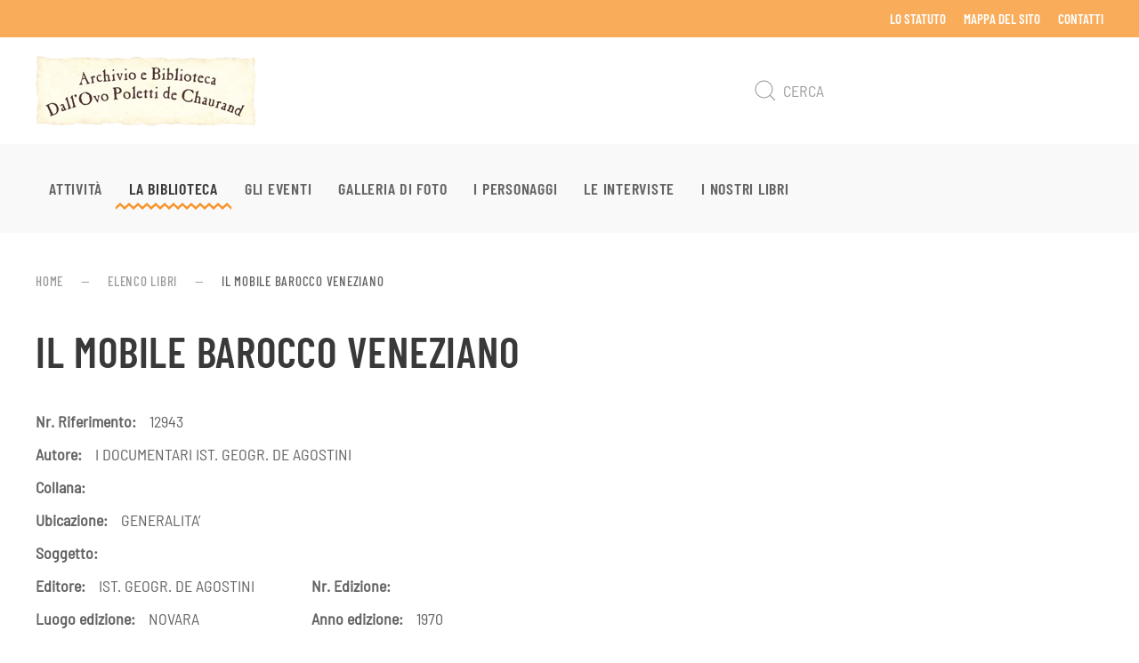

--- FILE ---
content_type: text/html; charset=UTF-8
request_url: https://www.bibliotecadallovo.it/il-mobile-barocco-veneziano/
body_size: 8132
content:
<!DOCTYPE html>
<html lang="it-IT">
<head>
<meta charset="UTF-8">
<meta name="viewport" content="width=device-width, initial-scale=1">
<link rel="icon" href="/wp-content/uploads/2019/09/favicon_96.png" sizes="any">
<link rel="apple-touch-icon" href="/wp-content/uploads/2019/09/favicon_180.png">
<meta name='robots' content='index, follow, max-image-preview:large, max-snippet:-1, max-video-preview:-1' />
<title>IL MOBILE BAROCCO VENEZIANO - Biblioteca Dall&#039;Ovo</title>
<link rel="canonical" href="https://www.bibliotecadallovo.it/il-mobile-barocco-veneziano/" />
<meta property="og:locale" content="it_IT" />
<meta property="og:type" content="article" />
<meta property="og:title" content="IL MOBILE BAROCCO VENEZIANO - Biblioteca Dall&#039;Ovo" />
<meta property="og:url" content="https://www.bibliotecadallovo.it/il-mobile-barocco-veneziano/" />
<meta property="og:site_name" content="Biblioteca Dall&#039;Ovo" />
<meta property="article:published_time" content="2024-02-12T11:29:32+00:00" />
<meta name="author" content="Redazione di Biblioteca Dall&#039;Ovo" />
<meta name="twitter:card" content="summary_large_image" />
<meta name="twitter:label1" content="Scritto da" />
<meta name="twitter:data1" content="Redazione di Biblioteca Dall&#039;Ovo" />
<script type="application/ld+json" class="yoast-schema-graph">{"@context":"https://schema.org","@graph":[{"@type":"Article","@id":"https://www.bibliotecadallovo.it/il-mobile-barocco-veneziano/#article","isPartOf":{"@id":"https://www.bibliotecadallovo.it/il-mobile-barocco-veneziano/"},"author":{"name":"Redazione di Biblioteca Dall'Ovo","@id":"https://www.bibliotecadallovo.it/#/schema/person/6e4ebef20daa1c9104b4baf299f398b7"},"headline":"IL MOBILE BAROCCO VENEZIANO","datePublished":"2024-02-12T11:29:32+00:00","mainEntityOfPage":{"@id":"https://www.bibliotecadallovo.it/il-mobile-barocco-veneziano/"},"wordCount":4,"commentCount":0,"articleSection":["Elenco libri"],"inLanguage":"it-IT","potentialAction":[{"@type":"CommentAction","name":"Comment","target":["https://www.bibliotecadallovo.it/il-mobile-barocco-veneziano/#respond"]}]},{"@type":"WebPage","@id":"https://www.bibliotecadallovo.it/il-mobile-barocco-veneziano/","url":"https://www.bibliotecadallovo.it/il-mobile-barocco-veneziano/","name":"IL MOBILE BAROCCO VENEZIANO - Biblioteca Dall&#039;Ovo","isPartOf":{"@id":"https://www.bibliotecadallovo.it/#website"},"datePublished":"2024-02-12T11:29:32+00:00","author":{"@id":"https://www.bibliotecadallovo.it/#/schema/person/6e4ebef20daa1c9104b4baf299f398b7"},"breadcrumb":{"@id":"https://www.bibliotecadallovo.it/il-mobile-barocco-veneziano/#breadcrumb"},"inLanguage":"it-IT","potentialAction":[{"@type":"ReadAction","target":["https://www.bibliotecadallovo.it/il-mobile-barocco-veneziano/"]}]},{"@type":"BreadcrumbList","@id":"https://www.bibliotecadallovo.it/il-mobile-barocco-veneziano/#breadcrumb","itemListElement":[{"@type":"ListItem","position":1,"name":"Home","item":"https://www.bibliotecadallovo.it/"},{"@type":"ListItem","position":2,"name":"IL MOBILE BAROCCO VENEZIANO"}]},{"@type":"WebSite","@id":"https://www.bibliotecadallovo.it/#website","url":"https://www.bibliotecadallovo.it/","name":"Biblioteca Dall&#039;Ovo","description":"Associazione Archivio e Biblioteca Dall’Ovo – ONLUS, sorta per tutela e conservazione da parte della Associazione del complesso librario e documentario di proprietà delle famiglie Poletti de Chaurand e Dall’Ovo","potentialAction":[{"@type":"SearchAction","target":{"@type":"EntryPoint","urlTemplate":"https://www.bibliotecadallovo.it/?s={search_term_string}"},"query-input":{"@type":"PropertyValueSpecification","valueRequired":true,"valueName":"search_term_string"}}],"inLanguage":"it-IT"},{"@type":"Person","@id":"https://www.bibliotecadallovo.it/#/schema/person/6e4ebef20daa1c9104b4baf299f398b7","name":"Redazione di Biblioteca Dall'Ovo","url":"https://www.bibliotecadallovo.it/author/bibliospartaco2301svevo/"}]}</script>
<style id='wp-block-library-inline-css'>
:root{--wp-block-synced-color:#7a00df;--wp-block-synced-color--rgb:122,0,223;--wp-bound-block-color:var(--wp-block-synced-color);--wp-editor-canvas-background:#ddd;--wp-admin-theme-color:#007cba;--wp-admin-theme-color--rgb:0,124,186;--wp-admin-theme-color-darker-10:#006ba1;--wp-admin-theme-color-darker-10--rgb:0,107,160.5;--wp-admin-theme-color-darker-20:#005a87;--wp-admin-theme-color-darker-20--rgb:0,90,135;--wp-admin-border-width-focus:2px}@media (min-resolution:192dpi){:root{--wp-admin-border-width-focus:1.5px}}.wp-element-button{cursor:pointer}:root .has-very-light-gray-background-color{background-color:#eee}:root .has-very-dark-gray-background-color{background-color:#313131}:root .has-very-light-gray-color{color:#eee}:root .has-very-dark-gray-color{color:#313131}:root .has-vivid-green-cyan-to-vivid-cyan-blue-gradient-background{background:linear-gradient(135deg,#00d084,#0693e3)}:root .has-purple-crush-gradient-background{background:linear-gradient(135deg,#34e2e4,#4721fb 50%,#ab1dfe)}:root .has-hazy-dawn-gradient-background{background:linear-gradient(135deg,#faaca8,#dad0ec)}:root .has-subdued-olive-gradient-background{background:linear-gradient(135deg,#fafae1,#67a671)}:root .has-atomic-cream-gradient-background{background:linear-gradient(135deg,#fdd79a,#004a59)}:root .has-nightshade-gradient-background{background:linear-gradient(135deg,#330968,#31cdcf)}:root .has-midnight-gradient-background{background:linear-gradient(135deg,#020381,#2874fc)}:root{--wp--preset--font-size--normal:16px;--wp--preset--font-size--huge:42px}.has-regular-font-size{font-size:1em}.has-larger-font-size{font-size:2.625em}.has-normal-font-size{font-size:var(--wp--preset--font-size--normal)}.has-huge-font-size{font-size:var(--wp--preset--font-size--huge)}.has-text-align-center{text-align:center}.has-text-align-left{text-align:left}.has-text-align-right{text-align:right}.has-fit-text{white-space:nowrap!important}#end-resizable-editor-section{display:none}.aligncenter{clear:both}.items-justified-left{justify-content:flex-start}.items-justified-center{justify-content:center}.items-justified-right{justify-content:flex-end}.items-justified-space-between{justify-content:space-between}.screen-reader-text{border:0;clip-path:inset(50%);height:1px;margin:-1px;overflow:hidden;padding:0;position:absolute;width:1px;word-wrap:normal!important}.screen-reader-text:focus{background-color:#ddd;clip-path:none;color:#444;display:block;font-size:1em;height:auto;left:5px;line-height:normal;padding:15px 23px 14px;text-decoration:none;top:5px;width:auto;z-index:100000}html :where(.has-border-color){border-style:solid}html :where([style*=border-top-color]){border-top-style:solid}html :where([style*=border-right-color]){border-right-style:solid}html :where([style*=border-bottom-color]){border-bottom-style:solid}html :where([style*=border-left-color]){border-left-style:solid}html :where([style*=border-width]){border-style:solid}html :where([style*=border-top-width]){border-top-style:solid}html :where([style*=border-right-width]){border-right-style:solid}html :where([style*=border-bottom-width]){border-bottom-style:solid}html :where([style*=border-left-width]){border-left-style:solid}html :where(img[class*=wp-image-]){height:auto;max-width:100%}:where(figure){margin:0 0 1em}html :where(.is-position-sticky){--wp-admin--admin-bar--position-offset:var(--wp-admin--admin-bar--height,0px)}@media screen and (max-width:600px){html :where(.is-position-sticky){--wp-admin--admin-bar--position-offset:0px}}
/*# sourceURL=wp-block-library-inline-css */
</style><style id='global-styles-inline-css'>
:root{--wp--preset--aspect-ratio--square: 1;--wp--preset--aspect-ratio--4-3: 4/3;--wp--preset--aspect-ratio--3-4: 3/4;--wp--preset--aspect-ratio--3-2: 3/2;--wp--preset--aspect-ratio--2-3: 2/3;--wp--preset--aspect-ratio--16-9: 16/9;--wp--preset--aspect-ratio--9-16: 9/16;--wp--preset--color--black: #000000;--wp--preset--color--cyan-bluish-gray: #abb8c3;--wp--preset--color--white: #ffffff;--wp--preset--color--pale-pink: #f78da7;--wp--preset--color--vivid-red: #cf2e2e;--wp--preset--color--luminous-vivid-orange: #ff6900;--wp--preset--color--luminous-vivid-amber: #fcb900;--wp--preset--color--light-green-cyan: #7bdcb5;--wp--preset--color--vivid-green-cyan: #00d084;--wp--preset--color--pale-cyan-blue: #8ed1fc;--wp--preset--color--vivid-cyan-blue: #0693e3;--wp--preset--color--vivid-purple: #9b51e0;--wp--preset--gradient--vivid-cyan-blue-to-vivid-purple: linear-gradient(135deg,rgb(6,147,227) 0%,rgb(155,81,224) 100%);--wp--preset--gradient--light-green-cyan-to-vivid-green-cyan: linear-gradient(135deg,rgb(122,220,180) 0%,rgb(0,208,130) 100%);--wp--preset--gradient--luminous-vivid-amber-to-luminous-vivid-orange: linear-gradient(135deg,rgb(252,185,0) 0%,rgb(255,105,0) 100%);--wp--preset--gradient--luminous-vivid-orange-to-vivid-red: linear-gradient(135deg,rgb(255,105,0) 0%,rgb(207,46,46) 100%);--wp--preset--gradient--very-light-gray-to-cyan-bluish-gray: linear-gradient(135deg,rgb(238,238,238) 0%,rgb(169,184,195) 100%);--wp--preset--gradient--cool-to-warm-spectrum: linear-gradient(135deg,rgb(74,234,220) 0%,rgb(151,120,209) 20%,rgb(207,42,186) 40%,rgb(238,44,130) 60%,rgb(251,105,98) 80%,rgb(254,248,76) 100%);--wp--preset--gradient--blush-light-purple: linear-gradient(135deg,rgb(255,206,236) 0%,rgb(152,150,240) 100%);--wp--preset--gradient--blush-bordeaux: linear-gradient(135deg,rgb(254,205,165) 0%,rgb(254,45,45) 50%,rgb(107,0,62) 100%);--wp--preset--gradient--luminous-dusk: linear-gradient(135deg,rgb(255,203,112) 0%,rgb(199,81,192) 50%,rgb(65,88,208) 100%);--wp--preset--gradient--pale-ocean: linear-gradient(135deg,rgb(255,245,203) 0%,rgb(182,227,212) 50%,rgb(51,167,181) 100%);--wp--preset--gradient--electric-grass: linear-gradient(135deg,rgb(202,248,128) 0%,rgb(113,206,126) 100%);--wp--preset--gradient--midnight: linear-gradient(135deg,rgb(2,3,129) 0%,rgb(40,116,252) 100%);--wp--preset--font-size--small: 13px;--wp--preset--font-size--medium: 20px;--wp--preset--font-size--large: 36px;--wp--preset--font-size--x-large: 42px;--wp--preset--spacing--20: 0.44rem;--wp--preset--spacing--30: 0.67rem;--wp--preset--spacing--40: 1rem;--wp--preset--spacing--50: 1.5rem;--wp--preset--spacing--60: 2.25rem;--wp--preset--spacing--70: 3.38rem;--wp--preset--spacing--80: 5.06rem;--wp--preset--shadow--natural: 6px 6px 9px rgba(0, 0, 0, 0.2);--wp--preset--shadow--deep: 12px 12px 50px rgba(0, 0, 0, 0.4);--wp--preset--shadow--sharp: 6px 6px 0px rgba(0, 0, 0, 0.2);--wp--preset--shadow--outlined: 6px 6px 0px -3px rgb(255, 255, 255), 6px 6px rgb(0, 0, 0);--wp--preset--shadow--crisp: 6px 6px 0px rgb(0, 0, 0);}:where(.is-layout-flex){gap: 0.5em;}:where(.is-layout-grid){gap: 0.5em;}body .is-layout-flex{display: flex;}.is-layout-flex{flex-wrap: wrap;align-items: center;}.is-layout-flex > :is(*, div){margin: 0;}body .is-layout-grid{display: grid;}.is-layout-grid > :is(*, div){margin: 0;}:where(.wp-block-columns.is-layout-flex){gap: 2em;}:where(.wp-block-columns.is-layout-grid){gap: 2em;}:where(.wp-block-post-template.is-layout-flex){gap: 1.25em;}:where(.wp-block-post-template.is-layout-grid){gap: 1.25em;}.has-black-color{color: var(--wp--preset--color--black) !important;}.has-cyan-bluish-gray-color{color: var(--wp--preset--color--cyan-bluish-gray) !important;}.has-white-color{color: var(--wp--preset--color--white) !important;}.has-pale-pink-color{color: var(--wp--preset--color--pale-pink) !important;}.has-vivid-red-color{color: var(--wp--preset--color--vivid-red) !important;}.has-luminous-vivid-orange-color{color: var(--wp--preset--color--luminous-vivid-orange) !important;}.has-luminous-vivid-amber-color{color: var(--wp--preset--color--luminous-vivid-amber) !important;}.has-light-green-cyan-color{color: var(--wp--preset--color--light-green-cyan) !important;}.has-vivid-green-cyan-color{color: var(--wp--preset--color--vivid-green-cyan) !important;}.has-pale-cyan-blue-color{color: var(--wp--preset--color--pale-cyan-blue) !important;}.has-vivid-cyan-blue-color{color: var(--wp--preset--color--vivid-cyan-blue) !important;}.has-vivid-purple-color{color: var(--wp--preset--color--vivid-purple) !important;}.has-black-background-color{background-color: var(--wp--preset--color--black) !important;}.has-cyan-bluish-gray-background-color{background-color: var(--wp--preset--color--cyan-bluish-gray) !important;}.has-white-background-color{background-color: var(--wp--preset--color--white) !important;}.has-pale-pink-background-color{background-color: var(--wp--preset--color--pale-pink) !important;}.has-vivid-red-background-color{background-color: var(--wp--preset--color--vivid-red) !important;}.has-luminous-vivid-orange-background-color{background-color: var(--wp--preset--color--luminous-vivid-orange) !important;}.has-luminous-vivid-amber-background-color{background-color: var(--wp--preset--color--luminous-vivid-amber) !important;}.has-light-green-cyan-background-color{background-color: var(--wp--preset--color--light-green-cyan) !important;}.has-vivid-green-cyan-background-color{background-color: var(--wp--preset--color--vivid-green-cyan) !important;}.has-pale-cyan-blue-background-color{background-color: var(--wp--preset--color--pale-cyan-blue) !important;}.has-vivid-cyan-blue-background-color{background-color: var(--wp--preset--color--vivid-cyan-blue) !important;}.has-vivid-purple-background-color{background-color: var(--wp--preset--color--vivid-purple) !important;}.has-black-border-color{border-color: var(--wp--preset--color--black) !important;}.has-cyan-bluish-gray-border-color{border-color: var(--wp--preset--color--cyan-bluish-gray) !important;}.has-white-border-color{border-color: var(--wp--preset--color--white) !important;}.has-pale-pink-border-color{border-color: var(--wp--preset--color--pale-pink) !important;}.has-vivid-red-border-color{border-color: var(--wp--preset--color--vivid-red) !important;}.has-luminous-vivid-orange-border-color{border-color: var(--wp--preset--color--luminous-vivid-orange) !important;}.has-luminous-vivid-amber-border-color{border-color: var(--wp--preset--color--luminous-vivid-amber) !important;}.has-light-green-cyan-border-color{border-color: var(--wp--preset--color--light-green-cyan) !important;}.has-vivid-green-cyan-border-color{border-color: var(--wp--preset--color--vivid-green-cyan) !important;}.has-pale-cyan-blue-border-color{border-color: var(--wp--preset--color--pale-cyan-blue) !important;}.has-vivid-cyan-blue-border-color{border-color: var(--wp--preset--color--vivid-cyan-blue) !important;}.has-vivid-purple-border-color{border-color: var(--wp--preset--color--vivid-purple) !important;}.has-vivid-cyan-blue-to-vivid-purple-gradient-background{background: var(--wp--preset--gradient--vivid-cyan-blue-to-vivid-purple) !important;}.has-light-green-cyan-to-vivid-green-cyan-gradient-background{background: var(--wp--preset--gradient--light-green-cyan-to-vivid-green-cyan) !important;}.has-luminous-vivid-amber-to-luminous-vivid-orange-gradient-background{background: var(--wp--preset--gradient--luminous-vivid-amber-to-luminous-vivid-orange) !important;}.has-luminous-vivid-orange-to-vivid-red-gradient-background{background: var(--wp--preset--gradient--luminous-vivid-orange-to-vivid-red) !important;}.has-very-light-gray-to-cyan-bluish-gray-gradient-background{background: var(--wp--preset--gradient--very-light-gray-to-cyan-bluish-gray) !important;}.has-cool-to-warm-spectrum-gradient-background{background: var(--wp--preset--gradient--cool-to-warm-spectrum) !important;}.has-blush-light-purple-gradient-background{background: var(--wp--preset--gradient--blush-light-purple) !important;}.has-blush-bordeaux-gradient-background{background: var(--wp--preset--gradient--blush-bordeaux) !important;}.has-luminous-dusk-gradient-background{background: var(--wp--preset--gradient--luminous-dusk) !important;}.has-pale-ocean-gradient-background{background: var(--wp--preset--gradient--pale-ocean) !important;}.has-electric-grass-gradient-background{background: var(--wp--preset--gradient--electric-grass) !important;}.has-midnight-gradient-background{background: var(--wp--preset--gradient--midnight) !important;}.has-small-font-size{font-size: var(--wp--preset--font-size--small) !important;}.has-medium-font-size{font-size: var(--wp--preset--font-size--medium) !important;}.has-large-font-size{font-size: var(--wp--preset--font-size--large) !important;}.has-x-large-font-size{font-size: var(--wp--preset--font-size--x-large) !important;}
/*# sourceURL=global-styles-inline-css */
</style>
<style id='classic-theme-styles-inline-css'>
/*! This file is auto-generated */
.wp-block-button__link{color:#fff;background-color:#32373c;border-radius:9999px;box-shadow:none;text-decoration:none;padding:calc(.667em + 2px) calc(1.333em + 2px);font-size:1.125em}.wp-block-file__button{background:#32373c;color:#fff;text-decoration:none}
/*# sourceURL=/wp-includes/css/classic-themes.min.css */
</style>
<!-- <link rel='stylesheet' id='contact-form-7-css' href='https://www.bibliotecadallovo.it/wp-content/plugins/contact-form-7/includes/css/styles.css?ver=6.1.4' media='all' /> -->
<!-- <link rel='stylesheet' id='wpa-css-css' href='https://www.bibliotecadallovo.it/wp-content/plugins/honeypot/includes/css/wpa.css?ver=2.3.04' media='all' /> -->
<!-- <link rel='stylesheet' id='widgetopts-styles-css' href='https://www.bibliotecadallovo.it/wp-content/plugins/widget-options/assets/css/widget-options.css?ver=4.1.3' media='all' /> -->
<!-- <link rel='stylesheet' id='search-filter-plugin-styles-css' href='https://www.bibliotecadallovo.it/wp-content/plugins/search-filter-pro/public/assets/css/search-filter.min.css?ver=2.5.19' media='all' /> -->
<!-- <link rel='stylesheet' id='wps-visitor-style-css' href='https://www.bibliotecadallovo.it/wp-content/plugins/wps-visitor-counter/styles/css/default.css?ver=2' media='all' /> -->
<!-- <link href="https://www.bibliotecadallovo.it/wp-content/themes/yootheme/css/theme.1.css?ver=1762956985" rel="stylesheet"> -->
<link rel="stylesheet" type="text/css" href="//www.bibliotecadallovo.it/wp-content/cache/wpfc-minified/31lzct2w/e1itt.css" media="all"/>
<script src='//www.bibliotecadallovo.it/wp-content/cache/wpfc-minified/fgyb3l6t/e1itt.js' type="text/javascript"></script>
<!-- <script src="https://www.bibliotecadallovo.it/wp-includes/js/jquery/jquery.min.js?ver=3.7.1" id="jquery-core-js"></script> -->
<!-- <script src="https://www.bibliotecadallovo.it/wp-includes/js/jquery/jquery-migrate.min.js?ver=3.4.1" id="jquery-migrate-js"></script> -->
<script id="search-filter-plugin-build-js-extra">
var SF_LDATA = {"ajax_url":"https://www.bibliotecadallovo.it/wp-admin/admin-ajax.php","home_url":"https://www.bibliotecadallovo.it/","extensions":[]};
//# sourceURL=search-filter-plugin-build-js-extra
</script>
<script src='//www.bibliotecadallovo.it/wp-content/cache/wpfc-minified/rapn6mf/e1itt.js' type="text/javascript"></script>
<!-- <script src="https://www.bibliotecadallovo.it/wp-content/plugins/search-filter-pro/public/assets/js/search-filter-build.min.js?ver=2.5.19" id="search-filter-plugin-build-js"></script> -->
<!-- <script src="https://www.bibliotecadallovo.it/wp-content/plugins/search-filter-pro/public/assets/js/chosen.jquery.min.js?ver=2.5.19" id="search-filter-plugin-chosen-js"></script> -->
<script id="wps-js-extra">
var wpspagevisit = {"ajaxurl":"https://www.bibliotecadallovo.it/wp-admin/admin-ajax.php","ajax_nonce":"cd8c08ce60"};
//# sourceURL=wps-js-extra
</script>
<script src='//www.bibliotecadallovo.it/wp-content/cache/wpfc-minified/er6yilht/e1itt.js' type="text/javascript"></script>
<!-- <script src="https://www.bibliotecadallovo.it/wp-content/plugins/wps-visitor-counter/styles/js/custom.js?ver=1" id="wps-js"></script> -->
<!-- <script src="https://www.bibliotecadallovo.it/wp-content/themes/yootheme/vendor/assets/uikit/dist/js/uikit.min.js?ver=4.5.32"></script> -->
<!-- <script src="https://www.bibliotecadallovo.it/wp-content/themes/yootheme/vendor/assets/uikit/dist/js/uikit-icons-craft.min.js?ver=4.5.32"></script> -->
<!-- <script src="https://www.bibliotecadallovo.it/wp-content/themes/yootheme/js/theme.js?ver=4.5.32"></script> -->
<script>window.yootheme ||= {}; var $theme = yootheme.theme = {"i18n":{"close":{"label":"Chiudi","0":"yootheme"},"totop":{"label":"Back to top","0":"yootheme"},"marker":{"label":"Open","0":"yootheme"},"navbarToggleIcon":{"label":"Apri menu","0":"yootheme"},"paginationPrevious":{"label":"Pagina precedente","0":"yootheme"},"paginationNext":{"label":"Pagina successiva","0":"yootheme"},"searchIcon":{"toggle":"Open Search","submit":"Submit Search"},"slider":{"next":"Next slide","previous":"Previous slide","slideX":"Slide %s","slideLabel":"%s of %s"},"slideshow":{"next":"Next slide","previous":"Previous slide","slideX":"Slide %s","slideLabel":"%s of %s"},"lightboxPanel":{"next":"Next slide","previous":"Previous slide","slideLabel":"%s of %s","close":"Close"}}};</script>
<script>jQuery(document).ready(function(){
jQuery(".uk-article .uk-grid a > img").each(function(){jQuery(this).closest(".uk-grid").attr("uk-lightbox","animation: slide")}),
jQuery(".uk-article p > a > img").each(function(){jQuery(this).parent().parent().attr("uk-lightbox","animation: slide")}),
jQuery('.wpcf7-submit').addClass('uk-button uk-button-default uk-button-large'),
jQuery('.wpcf7-form :input').not(':input[type=button],:input[type=submit],:input[type=checkbox]').addClass('uk-input el-input');
});</script>		<style id="wp-custom-css">
#wpsvccount
{display:none}
.tm-top.uk-section-default.uk-section {padding-bottom:0}
/*Pagina lista libri*/
#search-filter-form-993 input:focus-visible,
#search-filter-form-993 select:focus-visible {outline: 0px dotted #393939;}
.searchandfilter ul li {width: 30%;float: left;}
#search-filter-form-993 input,
#search-filter-form-993 select {background-color:#fff; width:300px; border:0px; padding:5px;font-family: 'Barlow Semi Condensed'; font-size:18px}
#search-filter-form-993 h4 {font-size:18px;color:#646464;}
.righe-libri:not(:nth-child(5)) {border-top: 1px solid #f1f1f1;padding-top: 10px;}		</style>
</head>
<body class="wp-singular post-template-default single single-post postid-13959 single-format-standard wp-theme-yootheme ">
<div class="uk-hidden-visually uk-notification uk-notification-top-left uk-width-auto">
<div class="uk-notification-message">
<a href="#tm-main" class="uk-link-reset">Skip to main content</a>
</div>
</div>
<div class="tm-page">
<header class="tm-header-mobile uk-hidden@m">
<div uk-sticky cls-active="uk-navbar-sticky" sel-target=".uk-navbar-container">
<div class="uk-navbar-container">
<div class="uk-container uk-container-expand">
<nav class="uk-navbar" uk-navbar="{&quot;align&quot;:&quot;right&quot;,&quot;container&quot;:&quot;.tm-header-mobile &gt; [uk-sticky]&quot;,&quot;boundary&quot;:&quot;.tm-header-mobile .uk-navbar-container&quot;}">
<div class="uk-navbar-left ">
<a href="https://www.bibliotecadallovo.it/" aria-label="Torna alla Home" class="uk-logo uk-navbar-item">
<picture>
<source type="image/webp" srcset="/wp-content/themes/yootheme/cache/56/loghetto-5601e326.webp 248w" sizes="(min-width: 248px) 248px">
<img alt="Biblioteca Dall'Ovo" loading="eager" src="/wp-content/themes/yootheme/cache/90/loghetto-90155987.png" width="248" height="80">
</picture></a>                        
</div>
<div class="uk-navbar-right">
<a uk-toggle href="#tm-dialog-mobile" class="uk-navbar-toggle">
<div uk-navbar-toggle-icon></div>
</a>                        
</div>
</nav>
</div>
</div>
</div>
<div id="tm-dialog-mobile" uk-offcanvas="container: true; overlay: true" mode="slide" flip>
<div class="uk-offcanvas-bar uk-flex uk-flex-column">
<button class="uk-offcanvas-close uk-close-large" type="button" uk-close uk-toggle="cls: uk-close-large; mode: media; media: @s"></button>
<div class="uk-margin-auto-bottom">
<div class="uk-grid uk-child-width-1-1" uk-grid>    <div>
<div class="uk-panel widget widget_nav_menu" id="nav_menu-4">
<ul class="uk-nav uk-nav-default">
<li class="menu-item menu-item-type-post_type menu-item-object-post"><a href="https://www.bibliotecadallovo.it/attivita/">Attività</a></li>
<li class="menu-item menu-item-type-post_type menu-item-object-post menu-item-has-children uk-active uk-parent"><a href="https://www.bibliotecadallovo.it/la-biblioteca-dallovo/">La Biblioteca</a>
<ul class="uk-nav-sub">
<li class="menu-item menu-item-type-taxonomy menu-item-object-category current-post-ancestor current-menu-parent current-post-parent uk-active"><a href="https://www.bibliotecadallovo.it/elenco-libri/">Catalogo dei libri</a></li></ul></li>
<li class="menu-item menu-item-type-taxonomy menu-item-object-category"><a href="https://www.bibliotecadallovo.it/sito/eventi/">Gli eventi</a></li>
<li class="menu-item menu-item-type-post_type menu-item-object-page"><a href="https://www.bibliotecadallovo.it/galleria-di-foto/">Galleria di foto</a></li>
<li class="menu-item menu-item-type-taxonomy menu-item-object-category"><a href="https://www.bibliotecadallovo.it/sito/personaggi/">I personaggi</a></li>
<li class="menu-item menu-item-type-taxonomy menu-item-object-category"><a href="https://www.bibliotecadallovo.it/sito/interviste/">Le interviste</a></li>
<li class="menu-item menu-item-type-taxonomy menu-item-object-category"><a href="https://www.bibliotecadallovo.it/sito/i-nostri-libri/">I nostri libri</a></li></ul>
</div>
</div>    <div>
<div class="uk-panel widget widget_search" id="search-3">
<form id="search-0" action="https://www.bibliotecadallovo.it/" method="get" role="search" class="uk-search uk-search-default uk-width-1-1"><span uk-search-icon></span><input name="s" placeholder="Cerca" required aria-label="Cerca" type="search" class="uk-search-input"></form>
</div>
</div></div>            </div>
</div>
</div>
</header>
<div class="tm-toolbar tm-toolbar-default uk-visible@m">
<div class="uk-container uk-flex uk-flex-middle uk-container-large">
<div class="uk-margin-auto-left">
<div class="uk-grid-medium uk-child-width-auto uk-flex-middle" uk-grid="margin: uk-margin-small-top">
<div>
<div class="uk-panel widget widget_nav_menu" id="nav_menu-3">
<ul class="uk-subnav" uk-dropnav="{&quot;boundary&quot;:&quot;false&quot;,&quot;container&quot;:&quot;body&quot;}">
<li class="menu-item menu-item-type-post_type menu-item-object-post"><a href="https://www.bibliotecadallovo.it/lo-statuto/">Lo Statuto</a></li>
<li class="menu-item menu-item-type-post_type menu-item-object-page"><a href="https://www.bibliotecadallovo.it/mappa-del-sito/">Mappa del sito</a></li>
<li class="menu-item menu-item-type-post_type menu-item-object-page"><a href="https://www.bibliotecadallovo.it/contatti/">Contatti</a></li></ul>
</div>
</div>            </div>
</div>
</div>
</div>
<header class="tm-header uk-visible@m">
<div class="tm-headerbar-default tm-headerbar tm-headerbar-top">
<div class="uk-container uk-container-large">
<div class="uk-grid uk-grid-medium uk-child-width-auto uk-flex-middle">
<div class="">
<a href="https://www.bibliotecadallovo.it/" aria-label="Torna alla Home" class="uk-logo">
<picture>
<source type="image/webp" srcset="/wp-content/themes/yootheme/cache/56/loghetto-5601e326.webp 248w" sizes="(min-width: 248px) 248px">
<img alt="Biblioteca Dall'Ovo" loading="eager" src="/wp-content/themes/yootheme/cache/90/loghetto-90155987.png" width="248" height="80">
</picture></a>                    
</div>
<div class="uk-margin-auto-left">
<div class="uk-panel widget widget_search" id="search-6">
<form id="search-1" action="https://www.bibliotecadallovo.it/" method="get" role="search" class="uk-search uk-search-navbar"><span uk-search-icon></span><input name="s" placeholder="Cerca" required aria-label="Cerca" type="search" class="uk-search-input"></form>
</div>
</div>
</div>
</div>
</div>
<div uk-sticky media="@m" cls-active="uk-navbar-sticky" sel-target=".uk-navbar-container">
<div class="uk-navbar-container">
<div class="uk-container uk-container-large">
<nav class="uk-navbar uk-flex-auto" uk-navbar="{&quot;align&quot;:&quot;right&quot;,&quot;container&quot;:&quot;.tm-header &gt; [uk-sticky]&quot;,&quot;boundary&quot;:&quot;.tm-header .uk-navbar-container&quot;}">
<div class="uk-navbar-left ">
<ul class="uk-navbar-nav">
<li class="menu-item menu-item-type-post_type menu-item-object-post"><a href="https://www.bibliotecadallovo.it/attivita/">Attività</a></li>
<li class="menu-item menu-item-type-post_type menu-item-object-post menu-item-has-children uk-active uk-parent"><a href="https://www.bibliotecadallovo.it/la-biblioteca-dallovo/">La Biblioteca</a>
<div class="uk-drop uk-navbar-dropdown"><div><ul class="uk-nav uk-navbar-dropdown-nav">
<li class="menu-item menu-item-type-taxonomy menu-item-object-category current-post-ancestor current-menu-parent current-post-parent uk-active"><a href="https://www.bibliotecadallovo.it/elenco-libri/">Catalogo dei libri</a></li></ul></div></div></li>
<li class="menu-item menu-item-type-taxonomy menu-item-object-category"><a href="https://www.bibliotecadallovo.it/sito/eventi/">Gli eventi</a></li>
<li class="menu-item menu-item-type-post_type menu-item-object-page"><a href="https://www.bibliotecadallovo.it/galleria-di-foto/">Galleria di foto</a></li>
<li class="menu-item menu-item-type-taxonomy menu-item-object-category"><a href="https://www.bibliotecadallovo.it/sito/personaggi/">I personaggi</a></li>
<li class="menu-item menu-item-type-taxonomy menu-item-object-category"><a href="https://www.bibliotecadallovo.it/sito/interviste/">Le interviste</a></li>
<li class="menu-item menu-item-type-taxonomy menu-item-object-category"><a href="https://www.bibliotecadallovo.it/sito/i-nostri-libri/">I nostri libri</a></li></ul>
</div>
</nav>
</div>
</div>
</div>
</header>
<main id="tm-main" >
<!-- Builder #template-HVfzp5ic -->
<div class="uk-section-default uk-section">
<div class="uk-container">                
<div class="uk-grid tm-grid-expand uk-child-width-1-1 uk-grid-margin">
<div class="uk-width-1-1">
<nav aria-label="Breadcrumb">
<ul class="uk-breadcrumb uk-margin-remove-bottom" vocab="https://schema.org/" typeof="BreadcrumbList">
<li property="itemListElement" typeof="ListItem">            <a href="https://www.bibliotecadallovo.it/" property="item" typeof="WebPage"><span property="name">Home</span></a>
<meta property="position" content="1">
</li>    
<li property="itemListElement" typeof="ListItem">            <a href="https://www.bibliotecadallovo.it/elenco-libri/" property="item" typeof="WebPage"><span property="name">Elenco libri</span></a>
<meta property="position" content="2">
</li>    
<li property="itemListElement" typeof="ListItem">            <span property="name" aria-current="page">IL MOBILE BAROCCO VENEZIANO</span>            <meta property="position" content="3">
</li>    
</ul>
</nav>
</div></div><div class="uk-grid tm-grid-expand uk-child-width-1-1 uk-grid-margin">
<div class="uk-width-1-1">
<h1>        IL MOBILE BAROCCO VENEZIANO    </h1>
</div></div><div class="uk-grid tm-grid-expand uk-child-width-1-1 uk-grid-margin">
<div class="uk-width-1-1">
<ul class="uk-list">        <li class="el-item">
<div class="uk-child-width-expand uk-grid-small" uk-grid>        <div class="uk-width-auto">
<div class="el-title uk-margin-remove uk-text-bold">Nr. Riferimento:</div>
</div>        <div>
<div class="el-content uk-panel">12943</div>
</div>
</div>
</li>
<li class="el-item">
<div class="uk-child-width-expand uk-grid-small" uk-grid>        <div class="uk-width-auto">
<div class="el-title uk-margin-remove uk-text-bold">Autore:</div>
</div>        <div>
<div class="el-content uk-panel">I DOCUMENTARI IST. GEOGR. DE AGOSTINI</div>
</div>
</div>
</li>
<li class="el-item">
<div class="uk-child-width-expand uk-grid-small" uk-grid>        <div class="uk-width-auto">
<div class="el-title uk-margin-remove uk-text-bold">Collana:</div>
</div>        <div>
</div>
</div>
</li>
<li class="el-item">
<div class="uk-child-width-expand uk-grid-small" uk-grid>        <div class="uk-width-auto">
<div class="el-title uk-margin-remove uk-text-bold">Ubicazione:</div>
</div>        <div>
<div class="el-content uk-panel">GENERALITA&#8217;</div>
</div>
</div>
</li>
<li class="el-item">
<div class="uk-child-width-expand uk-grid-small" uk-grid>        <div class="uk-width-auto">
<div class="el-title uk-margin-remove uk-text-bold">Soggetto:</div>
</div>        <div>
</div>
</div>
</li>
</ul>
</div></div><div class="uk-grid tm-grid-expand uk-margin-small" uk-grid>
<div class="uk-width-1-4@m">
<ul class="uk-list">        <li class="el-item">
<div class="uk-child-width-expand uk-grid-small" uk-grid>        <div class="uk-width-auto">
<div class="el-title uk-margin-remove uk-text-bold">Editore:</div>
</div>        <div>
<div class="el-content uk-panel">IST. GEOGR. DE AGOSTINI</div>
</div>
</div>
</li>
<li class="el-item">
<div class="uk-child-width-expand uk-grid-small" uk-grid>        <div class="uk-width-auto">
<div class="el-title uk-margin-remove uk-text-bold">Luogo edizione:</div>
</div>        <div>
<div class="el-content uk-panel">NOVARA</div>
</div>
</div>
</li>
<li class="el-item">
<div class="uk-child-width-expand uk-grid-small" uk-grid>        <div class="uk-width-auto">
<div class="el-title uk-margin-remove uk-text-bold">Nr. Volumi:</div>
</div>        <div>
<div class="el-content uk-panel">31</div>
</div>
</div>
</li>
<li class="el-item">
<div class="uk-child-width-expand uk-grid-small" uk-grid>        <div class="uk-width-auto">
<div class="el-title uk-margin-remove uk-text-bold">Dimensioni:</div>
</div>        <div>
</div>
</div>
</li>
<li class="el-item">
<div class="uk-child-width-expand uk-grid-small" uk-grid>        <div class="uk-width-auto">
<div class="el-title uk-margin-remove uk-text-bold">Prezzo:</div>
</div>        <div>
<div class="el-content uk-panel">LIRE 1.200</div>
</div>
</div>
</li>
</ul>
</div>
<div class="uk-width-3-4@m">
<ul class="uk-list">        <li class="el-item">
<div class="uk-child-width-expand uk-grid-small" uk-grid>        <div class="uk-width-auto">
<div class="el-title uk-margin-remove uk-text-bold">Nr. Edizione:</div>
</div>        <div>
</div>
</div>
</li>
<li class="el-item">
<div class="uk-child-width-expand uk-grid-small" uk-grid>        <div class="uk-width-auto">
<div class="el-title uk-margin-remove uk-text-bold">Anno edizione:</div>
</div>        <div>
<div class="el-content uk-panel">1970</div>
</div>
</div>
</li>
<li class="el-item">
<div class="uk-child-width-expand uk-grid-small" uk-grid>        <div class="uk-width-auto">
<div class="el-title uk-margin-remove uk-text-bold">Nr. Pagine:</div>
</div>        <div>
<div class="el-content uk-panel">64</div>
</div>
</div>
</li>
<li class="el-item">
<div class="uk-child-width-expand uk-grid-small" uk-grid>        <div class="uk-width-auto">
<div class="el-title uk-margin-remove uk-text-bold">Lingua:</div>
</div>        <div>
<div class="el-content uk-panel">ITALIANA</div>
</div>
</div>
</li>
</ul>
</div></div><div class="uk-grid tm-grid-expand uk-child-width-1-1 uk-margin-small">
<div class="uk-width-1-1">
<ul class="uk-list uk-margin-small">        <li class="el-item">
<div class="uk-child-width-expand uk-grid-small" uk-grid>        <div class="uk-width-auto">
<div class="el-title uk-margin-remove uk-text-bold">Note:</div>
</div>        <div>
</div>
</div>
</li>
</ul>
</div></div>
</div>                
</div>        
</main>
<div class="tm-bottom uk-section-muted uk-section">
<div class="uk-container uk-container-large">
<div class="uk-grid uk-child-width-expand@m" uk-grid>    <div>
<div class="uk-panel widget widget_text" id="text-3">
<div class="uk-panel textwidget"><p>e-mail <a href="mailto:info@bibliotecadallovo.it">info [at] bibliotecadallovo [dot] it</a> by Evisole Web Agency<a target="blank" href="http://www.evisole.com/" rel="nofollow" title="siti web vicenza"><br /></a><a target="_blank" href="/wp-admin/">admin</a> ~ <a href="/privacy-policy/">privacy policy</a> ~ <a href="/mappa-del-sito/">mappa del sito</a></p></div>
</div>
</div>    <div>
<div class="uk-panel widget widget_text" id="text-4">
<div class="uk-panel textwidget"><p>Associazione Archivio e Biblioteca Dall'Ovo - ETS<br />Via Dall'Ovo, 2 - 24044 Dalmine (BG) - Italia</p></div>
</div>
</div></div>
</div>
</div>
</div>
<script type="speculationrules">
{"prefetch":[{"source":"document","where":{"and":[{"href_matches":"/*"},{"not":{"href_matches":["/wp-*.php","/wp-admin/*","/wp-content/uploads/*","/wp-content/*","/wp-content/plugins/*","/wp-content/themes/yootheme/*","/*\\?(.+)"]}},{"not":{"selector_matches":"a[rel~=\"nofollow\"]"}},{"not":{"selector_matches":".no-prefetch, .no-prefetch a"}}]},"eagerness":"conservative"}]}
</script>
<script src="https://www.bibliotecadallovo.it/wp-includes/js/dist/hooks.min.js?ver=dd5603f07f9220ed27f1" id="wp-hooks-js"></script>
<script src="https://www.bibliotecadallovo.it/wp-includes/js/dist/i18n.min.js?ver=c26c3dc7bed366793375" id="wp-i18n-js"></script>
<script id="wp-i18n-js-after">
wp.i18n.setLocaleData( { 'text direction\u0004ltr': [ 'ltr' ] } );
//# sourceURL=wp-i18n-js-after
</script>
<script src="https://www.bibliotecadallovo.it/wp-content/plugins/contact-form-7/includes/swv/js/index.js?ver=6.1.4" id="swv-js"></script>
<script id="contact-form-7-js-translations">
( function( domain, translations ) {
var localeData = translations.locale_data[ domain ] || translations.locale_data.messages;
localeData[""].domain = domain;
wp.i18n.setLocaleData( localeData, domain );
} )( "contact-form-7", {"translation-revision-date":"2026-01-14 20:31:08+0000","generator":"GlotPress\/4.0.3","domain":"messages","locale_data":{"messages":{"":{"domain":"messages","plural-forms":"nplurals=2; plural=n != 1;","lang":"it"},"This contact form is placed in the wrong place.":["Questo modulo di contatto \u00e8 posizionato nel posto sbagliato."],"Error:":["Errore:"]}},"comment":{"reference":"includes\/js\/index.js"}} );
//# sourceURL=contact-form-7-js-translations
</script>
<script id="contact-form-7-js-before">
var wpcf7 = {
"api": {
"root": "https:\/\/www.bibliotecadallovo.it\/wp-json\/",
"namespace": "contact-form-7\/v1"
}
};
//# sourceURL=contact-form-7-js-before
</script>
<script src="https://www.bibliotecadallovo.it/wp-content/plugins/contact-form-7/includes/js/index.js?ver=6.1.4" id="contact-form-7-js"></script>
<script src="https://www.bibliotecadallovo.it/wp-content/plugins/honeypot/includes/js/wpa.js?ver=2.3.04" id="wpascript-js"></script>
<script id="wpascript-js-after">
wpa_field_info = {"wpa_field_name":"tofyue1975","wpa_field_value":799908,"wpa_add_test":"no"}
//# sourceURL=wpascript-js-after
</script>
<script src="https://www.bibliotecadallovo.it/wp-content/plugins/wp-armour-extended/includes/js/wpae.js?ver=2.3.04" id="wpaescript-js"></script>
<script src="https://www.bibliotecadallovo.it/wp-includes/js/jquery/ui/core.min.js?ver=1.13.3" id="jquery-ui-core-js"></script>
<script src="https://www.bibliotecadallovo.it/wp-includes/js/jquery/ui/datepicker.min.js?ver=1.13.3" id="jquery-ui-datepicker-js"></script>
<script id="jquery-ui-datepicker-js-after">
jQuery(function(jQuery){jQuery.datepicker.setDefaults({"closeText":"Chiudi","currentText":"Oggi","monthNames":["Gennaio","Febbraio","Marzo","Aprile","Maggio","Giugno","Luglio","Agosto","Settembre","Ottobre","Novembre","Dicembre"],"monthNamesShort":["Gen","Feb","Mar","Apr","Mag","Giu","Lug","Ago","Set","Ott","Nov","Dic"],"nextText":"Prossimo","prevText":"Precedente","dayNames":["domenica","luned\u00ec","marted\u00ec","mercoled\u00ec","gioved\u00ec","venerd\u00ec","sabato"],"dayNamesShort":["Dom","Lun","Mar","Mer","Gio","Ven","Sab"],"dayNamesMin":["D","L","M","M","G","V","S"],"dateFormat":"d MM yy","firstDay":1,"isRTL":false});});
//# sourceURL=jquery-ui-datepicker-js-after
</script>
<script src="https://www.bibliotecadallovo.it/wp-includes/js/comment-reply.min.js?ver=6.9" id="comment-reply-js" async data-wp-strategy="async" fetchpriority="low"></script>
</body>
</html><!-- WP Fastest Cache file was created in 0.473 seconds, on 21 January 2026 @ 21:42 --><!-- need to refresh to see cached version -->